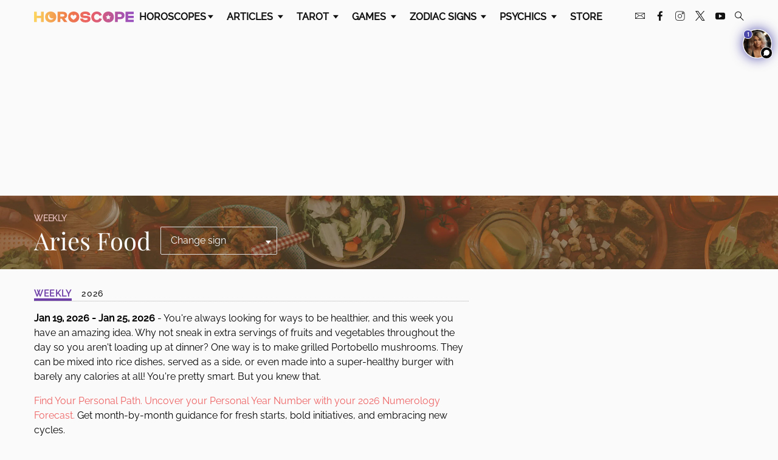

--- FILE ---
content_type: text/plain; charset=utf-8
request_url: https://tag.bounceexchange.com/2162/i.js
body_size: 4609
content:
(function() { function bxBootstrap() {
	var re = /bot|crawl|slurp|spider|mediapartners|headlesschrome|snap-prefetch|remotasks|woorank|uptime\.com|facebookexternalhit|facebookcatalog/i;
	if (re.test(navigator.userAgent) || navigator.userAgent == '') {
		return;
	}

	if (!(window.bouncex&&bouncex.website)) {
		var pushedData = [];
		var pushedClientEvents = [];
		if(window.bouncex && bouncex.push && bouncex.length){
			pushedData = bouncex;
		}
		if (window.bouncex && bouncex.clientEvents && bouncex.clientEvents.length) {
           pushedClientEvents = bouncex.clientEvents;
        }
		window.bouncex = {};
		bouncex.pushedData = pushedData;
		bouncex.pushedClientEvents = pushedClientEvents;
		bouncex.website = {"id":2162,"name":"Horoscope Inc. | Horoscope","cookie_name":"bounceClientVisit2162","domain":"horoscope.com","ct":"fp_local_storage","ally":0,"ei":1,"tcjs":"","cjs":"/* https://www.wrike.com/open.htm?id=120958849 */\nbouncex.failCampaignTypeOnImpression = function(impressedCampaignId, campaignTypeToFail){\n    var campaigns = window.bouncex && window.bouncex.campaigns;\n    for (var campaignId in campaigns) {\n        if (campaignId != impressedCampaignId && campaigns[campaignId].type == campaignTypeToFail) {\n            bouncex.campaigns[campaignId].failed = true;\n        }\n    }\n};\n\n// (function() {\n//     // SSM 08/16/18 0:20:14 PM  https://www.wrike.com/open.htm?id=262056569\n//     if (bouncex.website.gbi_enabled) {\n//         clearInterval(bouncex.testInterval);\n//         bouncex.testInterval = setInterval(function(){\n            \n//             if (bouncex.vars.pbb_response === false) {\n//                 if (window.bxgraph && bxgraph.IDs && bxgraph.IDs.deviceID) {\n                    \n//                     clearInterval(bouncex.testInterval);\n                    \n//                     jQuery.ajax({\n//                       url: \"https://pbb.bouncex.net/bxid/\" + bxgraph.IDs.deviceID,\n//                       data: {\"website\":'+bouncex.website.id+'},\n//                       success: function(e) {\n//                         var elig = bouncex.parseJSON(e, {eligibility:\"\"}).eligibility || \"not\";\n//                         bouncex.setVarAndReload('pbb_response', elig);\n//                       }\n//                     });\n//                 }\n//             } else {\n//                 clearInterval(bouncex.testInterval);\n//             }\n//         }, 200);\n        \n//     } else {\n//         bouncex.setVarAndReload('pbb_response', 'not');\n//     }\n// })();\n\n/* https://www.wrike.com/open.htm?id=955597128 */\n!function(){\n    var geq=window.geq=window.geq||[];\n    if (geq.initialize) {\n        return;\n    }\n    if (geq.invoked) {\n        if (window.console && console.error) {\n            console.error(\"GE snippet included twice.\");\n        }\n        return;\n    }\n    geq.invoked = true;\n    geq.methods = [\"page\", \"suppress\", \"trackOrder\", \"identify\", \"addToCart\", \"callBack\"];\n    geq.factory = function(method) {\n        return function() {\n            var args = Array.prototype.slice.call(arguments);\n            args.unshift(method);\n            geq.push(args);\n            return geq;\n        };\n    };\n    for (var i = 0; i < geq.methods.length; i++) {\n        var key = geq.methods[i];\n        geq[key] = geq.factory(key);\n    }\n    geq.load = function(key) {\n        var script = document.createElement(\"script\");script.type = \"text/javascript\";\n        script.async = true;\n        if (location.href.includes(\"vge=true\")) {\n            script.src = \"https://s3-us-west-2.amazonaws.com/jsstore/a/\" + key + \"/ge.js?v=\" + Math.random();\n        } else {\n            script.src = \"https://s3-us-west-2.amazonaws.com/jsstore/a/\" + key + \"/ge.js\";\n        }\n        var first = document.getElementsByTagName(\"script\")[0];\n        first.parentNode.insertBefore(script, first);\n    };\n    geq.SNIPPET_VERSION = \"1.6.0\";\n    geq.load(\"JKRHV9Q\");\n}();\n\nbouncex.infoStore = {\n    sessionStorageIdentifier: 'bxInfoStore',\n    set: function(data) {\n        var hashedData = bouncex.lz.compressToURI(JSON.stringify(data));\n        try {\n            sessionStorage.setItem(this.sessionStorageIdentifier, hashedData);\n        } catch(e) {\n            bouncex.err('session storage failure');\n        }\n    },\n \n    get: function() {\n        var info = sessionStorage.getItem(this.sessionStorageIdentifier);\n        return info ? JSON.parse(bouncex.lz.decompressFromURI(info)) : '';\n    },\n \n    infoIsStored: function() {\n        return !!sessionStorage.getItem(this.sessionStorageIdentifier);\n    },\n     \n    populateFields: function(fields) {\n        if (!this.infoIsStored()) return;\n         \n        var data = this.get();\n        for (var field in fields) {\n            if (fields.hasOwnProperty(field)) {\n                fields[field].val(data[field]);\n            }\n        }\n    }\n};\n\n/*  */\n/* enable.feature.USE_GPP_COMPLIANCE */\n/* enable.feature.UID2 */\n/* enable.feature.TCF_ENABLE_NEW_PURPOSE_LIST */","force_https":false,"waypoints":false,"content_width":0,"gai":"","swids":"","sd":0,"ljq":"auto","campaign_id":0,"is_preview":false,"aco":{"first_party_limit":"3500","local_storage":"1"},"cmp":{"gdpr":1,"gmp":0,"whitelist_check":0},"burls":[],"ple":false,"fbe":false,"ffs":"PRESTRUCTURE_OPT_IN,\nINTENT_IQ_INTEGRATION","mas":2,"map":1,"gar":true,"ete":0,"ettm":true,"etjs":"","dge":true,"bxidLoadFirst":false,"pie":true,"cme":true,"gbi_enabled":1,"bpush":false,"pt":{"DailyHoroscope":{"testmode":false,"val":[[{"activation":"current_page_url","prop":"contains","prop2":"","prop3":"","val":"/horoscope-general-daily-today"}]]},"article":{"testmode":false,"val":[[{"activation":"js","prop":"","prop2":"","prop3":"","val":"document.querySelectorAll('meta[content=\"article\"]').length > 0 || document.querySelectorAll('main h1').length > 0;"},{"activation":"current_page_url","prop":"contains","prop2":"","prop3":"","val":"tarot-card-meaning"},{"activation":"current_page_url","prop":"contains","prop2":"","prop3":"","val":"star-ratings"},{"activation":"current_page_url","prop":"contains","prop2":"","prop3":"","val":"zodiac-signs"}]]},"category":{"testmode":false,"val":[[{"activation":"js","prop":"","prop2":"","prop3":"","val":"document.querySelectorAll('main[class*=\"grid\"], main [class*=\"grid\"]').length > 0;"}],[{"activation":"current_page_url","prop":"not_contains","prop2":"","prop3":"","val":"/horoscopes/"}],[{"activation":"current_page_url","prop":"not_contains","prop2":"","prop3":"","val":"/games/"}]]},"home":{"testmode":false,"val":[[{"activation":"js","prop":"","prop2":"","prop3":"","val":"['/','/us/index.aspx'].indexOf(window.location.pathname) > -1 ;"}],[{"activation":"current_page_url","prop":"not_contains","prop2":"","prop3":"","val":"sites."}],[{"activation":"current_page_url","prop":"not_contains","prop2":"","prop3":"","val":"stage."}]]},"horoscopes":{"testmode":false,"val":[[{"activation":"js","prop":"","prop2":"","prop3":"","val":"window.location.pathname.indexOf('/horoscopes/') > -1;"}],[{"activation":"current_page_url","prop":"not_contains","prop2":"","prop3":"","val":"horoscope-general-daily-today"}]]},"search":{"testmode":false,"val":[[{"activation":"js","prop":"","prop2":"","prop3":"","val":"window.location.pathname.indexOf(\"/search\") > -1;"}]]}},"els":{"Encore":"footer","Endcap":"section.center-btns:last, .grid.grid-2:has(.module-star-ratings)","Endcap_dupe":".more-reading.text-center, .tbl-read-more-box","Masthead":".top-slot","encore_dupe":" .module-qotd","floating_masthead":".top-slot","infeed":".module-qotd","infeed_dupe":"#listingsWidgetFrame, .article-content > p + p:not(p:has(strong:contains(\"Related Articles\")) ~ p), .article-content > p + .bxc + p:not(p:has(strong:contains(\"Related Articles\")) ~ p)"},"vars":[{"name":"ad_visible","polling":"all","persist":"no","page_types":[],"testmode":false,"default":"false","code":"jQuery('ins[data-vignette-loaded]').is(':visible');","trigger":""},{"name":"pbb_response","polling":"none","persist":"visit","page_types":[],"testmode":true,"default":"false","code":"null;","trigger":"pageload"},{"name":"backfill_deployment","polling":"all","persist":"no","page_types":[],"testmode":false,"default":0,"code":"bouncex.gbi2 ? bouncex.gbi2.getFailedDeployments().join(',') : '';","trigger":"pageload"},{"name":"page_type","polling":"none","persist":"no","page_types":[],"testmode":false,"default":"false","code":"bouncex.website.pts;","trigger":"pageload"},{"name":"submitted_daily","polling":"all","persist":"permanent","page_types":[],"testmode":false,"default":"false","code":"null;","trigger":"pageload"},{"name":"submitted_weekly","polling":"all","persist":"permanent","page_types":[],"testmode":true,"default":"false","code":"null;","trigger":"pageload"},{"name":"submitted_monthly","polling":"all","persist":"permanent","page_types":[],"testmode":true,"default":"false","code":"null;","trigger":"pageload"},{"name":"submitted_love","polling":"all","persist":"permanent","page_types":[],"testmode":false,"default":"false","code":"null;","trigger":"pageload"},{"name":"submitted_tarot","polling":"all","persist":"permanent","page_types":[],"testmode":false,"default":"false","code":"null;","trigger":"pageload"},{"name":"article_name","polling":"none","persist":"no","page_types":["article"],"testmode":false,"default":"false","code":"jQuery('h1').text().trim();","trigger":"pageload"},{"name":"zodiac_sign","polling":"none","persist":"no","page_types":[],"testmode":false,"default":"false","code":"(function() {\n    var signsArray = ['Aries', 'Taurus', 'Gemini', 'Cancer', 'Leo', 'Virgo', 'Libra', 'Scorpio', 'Sagittarius', 'Capricorn', 'Aquarius', 'Pisces'],\n        text = (jQuery('meta[property=\"og:title\"]').attr('content') || '').toLowerCase();\n        if (text) {\n            for (var i = 0; i < signsArray.length; i++) {\n                var sign = signsArray[i].toLowerCase();\n                if (text.indexOf(sign) > -1) {\n                    return signsArray[i];\n                }\n            }\n        }\n     return false;\n}());","trigger":"pageload"},{"name":"ecap_seen_visit","polling":"none","persist":"visit","page_types":[],"testmode":false,"default":"false","code":"null;","trigger":"pageload"},{"name":"corner_tab_seen","polling":"none","persist":"no","page_types":[],"testmode":false,"default":"false","code":"null;","trigger":"pageload"},{"name":"product_title","polling":"none","persist":"no","page_types":["article"],"testmode":false,"default":"false","code":"jQuery('.product-name[data-title=\"Product\"] > a').first().text();","trigger":"pageload"}],"dgu":"pixel.cdnwidget.com","dgp":false,"ba":{"enabled":0,"fbte":0},"biu":"assets.bounceexchange.com","bau":"api.bounceexchange.com","beu":"events.bouncex.net","ibx":{"tjs":"","cjs":"","miw":0,"mibcx":0,"te":0,"cart_rep":{"get":"","set":""},"ulpj":null,"cus":"","miw_exclude":"","enabled":0},"etjson":null,"osre":false,"osru":"osr.bounceexchange.com/v1/osr/items","checkDfp":false,"gamNetwork":"","spa":0,"spatm":1,"preinit_cjs":"","crs":{"integrations":null,"pageCount":null},"mat":0,"math":0,"cpnu":"coupons.bounceexchange.com","dfpcms":0,"sms":{"optm":"","eventSharing":false,"shqId":"","enabled":0},"pde":true,"fmc":["AW","AI","AG","AR","BS","BB","BZ","BM","BO","BQ","BR","CA","KY","CL","CO","CR","CU","CW","DM","DO","EC","SV","GF","GL","GD","GT","GP","HT","HN","JM","MQ","MX","MS","NI","PA","PY","PE","PR","PM","MF","BL","KN","LC","VC","SX","SR","TT","US","UM","UY","VE","VG","VI"],"fme":true,"fmx":"","uid2":true,"iiq":false,"sdk":{"android":{"enabled":false,"enabledVersions":[],"eventModifications":null},"ios":{"enabled":false,"enabledVersions":[],"eventModifications":null}},"onsite":{"enabled":1},"ads":{"enabled":1,"schainSellerDomain":"horoscope.com"},"pubs":{"enabled":1},"websdk":{"enabled":0,"devMode":0},"ga4_property_id":"359123645","ga4_measurement_id":"G-BC4Q2RCNBL","tag_state_domain":"","tag_state_domain_enabled":false,"tag_state_sst_enabled":false}
;

		bouncex.tag = 'tag3';
		bouncex.$ = window.jQuery;
		bouncex.env = 'production';
		bouncex.restrictedTlds = {"casl":{"ca":1},"gdpr":{"ad":1,"al":1,"at":1,"ax":1,"ba":1,"be":1,"bg":1,"by":1,"xn--90ais":1,"ch":1,"cy":1,"cz":1,"de":1,"dk":1,"ee":1,"es":1,"eu":1,"fi":1,"fo":1,"fr":1,"uk":1,"gb":1,"gg":1,"gi":1,"gr":1,"hr":1,"hu":1,"ie":1,"im":1,"is":1,"it":1,"je":1,"li":1,"lt":1,"lu":1,"lv":1,"mc":1,"md":1,"me":1,"mk":1,"xn--d1al":1,"mt":1,"nl":1,"no":1,"pl":1,"pt":1,"ro":1,"rs":1,"xn--90a3ac":1,"ru":1,"su":1,"xn--p1ai":1,"se":1,"si":1,"sj":1,"sk":1,"sm":1,"ua":1,"xn--j1amh":1,"va":1,"tr":1}};
		bouncex.client = {
			supportsBrotli: 1
		};
		bouncex.assets = {"ads":"35a2048b2d9e73b063d9f1bbe07922cd","creativesBaseStyles":"a53944a2","gpsAuction":"bbb80866120d17013073bb6d284cbd6b","inbox":"d6c8d32b386d0fba348241d2c8b6dbc7","onsite":"1238d00d70e4de87443df9eb69ff1a61","sms":"e39203556bab2366e56296ce42e974a7","websdk":"13f6b0f39e04cf863272873488f120ed","website_campaigns_2162":"14fdb07a6015e9968c35f4e180be42ba"};
		bouncex.push = function(pushData) {
			bouncex.pushedData.push(pushData);
		}

		var runtime = document.createElement('script');
		runtime.setAttribute('src', '//assets.bounceexchange.com/assets/smart-tag/versioned/runtime_c81e76ee00d795b1eebf8d27949f8dc5.br.js');
		runtime.setAttribute('async', 'async');

		bouncex.initializeTag = function() {
			var script = document.createElement('script');
			script.setAttribute('src', '//assets.bounceexchange.com/assets/smart-tag/versioned/main-v2_67313431b5493075fde41100e2266418.br.js');
			script.setAttribute('async', 'async');
			document.body.appendChild(script);


			var deviceGraphScript = document.createElement('script');
			deviceGraphScript.setAttribute('src', '//assets.bounceexchange.com/assets/smart-tag/versioned/cjs_min_92abedfd1b9757a428bfcd7452d0081f.js');
			deviceGraphScript.setAttribute('async', 'async');
			var dgAttrs = [{"Key":"id","Value":"c.js"},{"Key":"async","Value":"true"},{"Key":"data-apikey","Value":"2^HIykD"},{"Key":"data-cb","Value":"bouncex.dg.initPostDeviceGraph"},{"Key":"data-bx","Value":"1"},{"Key":"data-gm","Value":"1"},{"Key":"data-fire","Value":"1"},{"Key":"data-adcb","Value":"bouncex.dg.getAdsOptStatus"}];
			if (dgAttrs) {
				for (var i = 0; i < dgAttrs.length; i++) {
					deviceGraphScript.setAttribute(dgAttrs[i].Key, dgAttrs[i].Value);
				}
			}
			document.body.appendChild(deviceGraphScript);

			bouncex.initializeTag = function() {};
		};

		runtime.onload = bouncex.initializeTag;
		document.body.appendChild(runtime);

	}


}

if (document.readyState === "loading") {
	document.addEventListener("DOMContentLoaded", bxBootstrap);
} else {
	bxBootstrap();
}})();